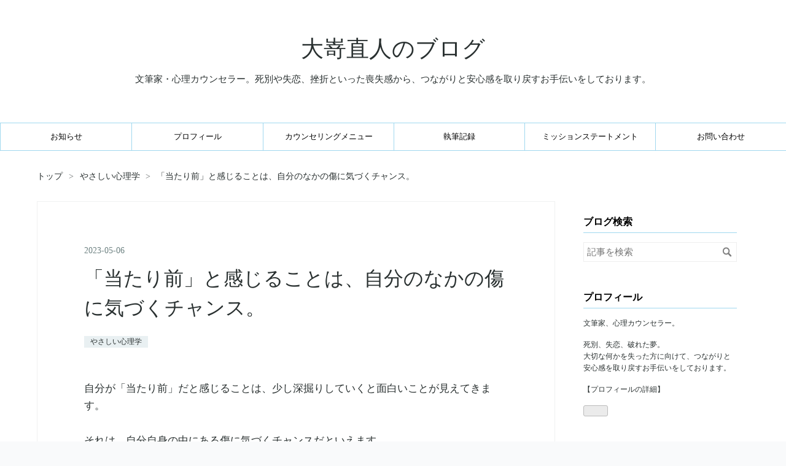

--- FILE ---
content_type: text/html; charset=utf-8
request_url: https://oosakinaoto.com/entry/opportunity-when-it-feels-obvious
body_size: 14450
content:
<!DOCTYPE html>
<html
  lang="ja"

data-admin-domain="//blog.hatena.ne.jp"
data-admin-origin="https://blog.hatena.ne.jp"
data-author="kappou_oosaki"
data-avail-langs="ja en"
data-blog="kappou-oosaki.hatenablog.jp"
data-blog-host="kappou-oosaki.hatenablog.jp"
data-blog-is-public="1"
data-blog-name="大嵜直人のブログ"
data-blog-owner="kappou_oosaki"
data-blog-show-ads=""
data-blog-show-sleeping-ads=""
data-blog-uri="https://oosakinaoto.com/"
data-blog-uuid="8599973812290856778"
data-blogs-uri-base="https://oosakinaoto.com"
data-brand="pro"
data-data-layer="{&quot;hatenablog&quot;:{&quot;admin&quot;:{},&quot;analytics&quot;:{&quot;brand_property_id&quot;:&quot;&quot;,&quot;measurement_id&quot;:&quot;G-EF3XG5DQD2&quot;,&quot;non_sampling_property_id&quot;:&quot;&quot;,&quot;property_id&quot;:&quot;&quot;,&quot;separated_property_id&quot;:&quot;UA-29716941-25&quot;},&quot;blog&quot;:{&quot;blog_id&quot;:&quot;8599973812290856778&quot;,&quot;content_seems_japanese&quot;:&quot;true&quot;,&quot;disable_ads&quot;:&quot;custom_domain&quot;,&quot;enable_ads&quot;:&quot;false&quot;,&quot;enable_keyword_link&quot;:&quot;false&quot;,&quot;entry_show_footer_related_entries&quot;:&quot;true&quot;,&quot;force_pc_view&quot;:&quot;true&quot;,&quot;is_public&quot;:&quot;true&quot;,&quot;is_responsive_view&quot;:&quot;true&quot;,&quot;is_sleeping&quot;:&quot;false&quot;,&quot;lang&quot;:&quot;ja&quot;,&quot;name&quot;:&quot;\u5927\u5d5c\u76f4\u4eba\u306e\u30d6\u30ed\u30b0&quot;,&quot;owner_name&quot;:&quot;kappou_oosaki&quot;,&quot;uri&quot;:&quot;https://oosakinaoto.com/&quot;},&quot;brand&quot;:&quot;pro&quot;,&quot;page_id&quot;:&quot;entry&quot;,&quot;permalink_entry&quot;:{&quot;author_name&quot;:&quot;kappou_oosaki&quot;,&quot;categories&quot;:&quot;\u3084\u3055\u3057\u3044\u5fc3\u7406\u5b66&quot;,&quot;character_count&quot;:2473,&quot;date&quot;:&quot;2023-05-06&quot;,&quot;entry_id&quot;:&quot;4207575160646377900&quot;,&quot;first_category&quot;:&quot;\u3084\u3055\u3057\u3044\u5fc3\u7406\u5b66&quot;,&quot;hour&quot;:&quot;10&quot;,&quot;title&quot;:&quot;\u300c\u5f53\u305f\u308a\u524d\u300d\u3068\u611f\u3058\u308b\u3053\u3068\u306f\u3001\u81ea\u5206\u306e\u306a\u304b\u306e\u50b7\u306b\u6c17\u3065\u304f\u30c1\u30e3\u30f3\u30b9\u3002&quot;,&quot;uri&quot;:&quot;https://oosakinaoto.com/entry/opportunity-when-it-feels-obvious&quot;},&quot;pro&quot;:&quot;pro&quot;,&quot;router_type&quot;:&quot;blogs&quot;}}"
data-device="pc"
data-dont-recommend-pro="false"
data-global-domain="https://hatena.blog"
data-globalheader-color="b"
data-globalheader-type="pc"
data-has-touch-view="1"
data-help-url="https://help.hatenablog.com"
data-hide-header="1"
data-no-suggest-touch-view="1"
data-page="entry"
data-parts-domain="https://hatenablog-parts.com"
data-plus-available="1"
data-pro="true"
data-router-type="blogs"
data-sentry-dsn="https://03a33e4781a24cf2885099fed222b56d@sentry.io/1195218"
data-sentry-environment="production"
data-sentry-sample-rate="0.1"
data-static-domain="https://cdn.blog.st-hatena.com"
data-version="6d1f168243fdc977f4a5ebb79e76af"




  data-initial-state="{}"

  >
  <head prefix="og: http://ogp.me/ns# fb: http://ogp.me/ns/fb# article: http://ogp.me/ns/article#">

  

  
  <meta name="viewport" content="width=device-width, initial-scale=1.0" />


  


  

  <meta name="robots" content="max-image-preview:large" />


  <meta charset="utf-8"/>
  <meta http-equiv="X-UA-Compatible" content="IE=7; IE=9; IE=10; IE=11" />
  <title>「当たり前」と感じることは、自分のなかの傷に気づくチャンス。 - 大嵜直人のブログ</title>

  
  <link rel="canonical" href="https://oosakinaoto.com/entry/opportunity-when-it-feels-obvious"/>



  

<meta itemprop="name" content="「当たり前」と感じることは、自分のなかの傷に気づくチャンス。 - 大嵜直人のブログ"/>

  <meta itemprop="image" content="https://cdn.image.st-hatena.com/image/scale/90fd268923b4e5ca9e5be412e31e3490c83cc329/backend=imagemagick;version=1;width=1300/https%3A%2F%2Fcdn-ak.f.st-hatena.com%2Fimages%2Ffotolife%2Fk%2Fkappou_oosaki%2F20230311%2F20230311190817.jpg"/>


  <meta property="og:title" content="「当たり前」と感じることは、自分のなかの傷に気づくチャンス。 - 大嵜直人のブログ"/>
<meta property="og:type" content="article"/>
  <meta property="og:url" content="https://oosakinaoto.com/entry/opportunity-when-it-feels-obvious"/>

  <meta property="og:image" content="https://cdn.image.st-hatena.com/image/scale/90fd268923b4e5ca9e5be412e31e3490c83cc329/backend=imagemagick;version=1;width=1300/https%3A%2F%2Fcdn-ak.f.st-hatena.com%2Fimages%2Ffotolife%2Fk%2Fkappou_oosaki%2F20230311%2F20230311190817.jpg"/>

<meta property="og:image:alt" content="「当たり前」と感じることは、自分のなかの傷に気づくチャンス。 - 大嵜直人のブログ"/>
    <meta property="og:description" content="自分が「当たり前」だと感じることは、少し深掘りしていくと面白いことが見えてきます。それは、自分自身の中にある傷に気づくチャンスだといえます。" />
<meta property="og:site_name" content="大嵜直人のブログ"/>

  <meta property="article:published_time" content="2023-05-06T01:37:02Z" />

    <meta property="article:tag" content="やさしい心理学" />
      <meta name="twitter:card"  content="summary_large_image" />
    <meta name="twitter:image" content="https://cdn.image.st-hatena.com/image/scale/90fd268923b4e5ca9e5be412e31e3490c83cc329/backend=imagemagick;version=1;width=1300/https%3A%2F%2Fcdn-ak.f.st-hatena.com%2Fimages%2Ffotolife%2Fk%2Fkappou_oosaki%2F20230311%2F20230311190817.jpg" />  <meta name="twitter:title" content="「当たり前」と感じることは、自分のなかの傷に気づくチャンス。 - 大嵜直人のブログ" />    <meta name="twitter:description" content="自分が「当たり前」だと感じることは、少し深掘りしていくと面白いことが見えてきます。それは、自分自身の中にある傷に気づくチャンスだといえます。" />  <meta name="twitter:app:name:iphone" content="はてなブログアプリ" />
  <meta name="twitter:app:id:iphone" content="583299321" />
  <meta name="twitter:app:url:iphone" content="hatenablog:///open?uri=https%3A%2F%2Foosakinaoto.com%2Fentry%2Fopportunity-when-it-feels-obvious" />
  
    <meta name="description" content="自分が「当たり前」だと感じることは、少し深掘りしていくと面白いことが見えてきます。それは、自分自身の中にある傷に気づくチャンスだといえます。" />
    <meta name="google-site-verification" content="M7_Yco7_bn-rF87Fx6ZGpLD7V5X2FJ474OghShMHLMI" />
    <meta name="keywords" content="文筆家,カウンセラー,心理学" />


  
<script
  id="embed-gtm-data-layer-loader"
  data-data-layer-page-specific="{&quot;hatenablog&quot;:{&quot;blogs_permalink&quot;:{&quot;is_author_pro&quot;:&quot;true&quot;,&quot;has_related_entries_with_elasticsearch&quot;:&quot;true&quot;,&quot;is_blog_sleeping&quot;:&quot;false&quot;,&quot;entry_afc_issued&quot;:&quot;false&quot;,&quot;blog_afc_issued&quot;:&quot;false&quot;}}}"
>
(function() {
  function loadDataLayer(elem, attrName) {
    if (!elem) { return {}; }
    var json = elem.getAttribute(attrName);
    if (!json) { return {}; }
    return JSON.parse(json);
  }

  var globalVariables = loadDataLayer(
    document.documentElement,
    'data-data-layer'
  );
  var pageSpecificVariables = loadDataLayer(
    document.getElementById('embed-gtm-data-layer-loader'),
    'data-data-layer-page-specific'
  );

  var variables = [globalVariables, pageSpecificVariables];

  if (!window.dataLayer) {
    window.dataLayer = [];
  }

  for (var i = 0; i < variables.length; i++) {
    window.dataLayer.push(variables[i]);
  }
})();
</script>

<!-- Google Tag Manager -->
<script>(function(w,d,s,l,i){w[l]=w[l]||[];w[l].push({'gtm.start':
new Date().getTime(),event:'gtm.js'});var f=d.getElementsByTagName(s)[0],
j=d.createElement(s),dl=l!='dataLayer'?'&l='+l:'';j.async=true;j.src=
'https://www.googletagmanager.com/gtm.js?id='+i+dl;f.parentNode.insertBefore(j,f);
})(window,document,'script','dataLayer','GTM-P4CXTW');</script>
<!-- End Google Tag Manager -->











  <link rel="shortcut icon" href="https://oosakinaoto.com/icon/favicon">
<link rel="apple-touch-icon" href="https://oosakinaoto.com/icon/touch">
<link rel="icon" sizes="192x192" href="https://oosakinaoto.com/icon/link">

  

<link rel="alternate" type="application/atom+xml" title="Atom" href="https://oosakinaoto.com/feed"/>
<link rel="alternate" type="application/rss+xml" title="RSS2.0" href="https://oosakinaoto.com/rss"/>

  <link rel="alternate" type="application/json+oembed" href="https://hatena.blog/oembed?url=https%3A%2F%2Foosakinaoto.com%2Fentry%2Fopportunity-when-it-feels-obvious&amp;format=json" title="oEmbed Profile of 「当たり前」と感じることは、自分のなかの傷に気づくチャンス。"/>
<link rel="alternate" type="text/xml+oembed" href="https://hatena.blog/oembed?url=https%3A%2F%2Foosakinaoto.com%2Fentry%2Fopportunity-when-it-feels-obvious&amp;format=xml" title="oEmbed Profile of 「当たり前」と感じることは、自分のなかの傷に気づくチャンス。"/>
  
  <link rel="author" href="http://www.hatena.ne.jp/kappou_oosaki/">

  

  
      <link rel="preload" href="https://cdn-ak.f.st-hatena.com/images/fotolife/k/kappou_oosaki/20230311/20230311190817.jpg" as="image"/>


  
    
<link rel="stylesheet" type="text/css" href="https://cdn.blog.st-hatena.com/css/blog.css?version=6d1f168243fdc977f4a5ebb79e76af"/>

    
  <link rel="stylesheet" type="text/css" href="https://usercss.blog.st-hatena.com/blog_style/8599973812290856778/c0dc1c7b96be4bb22bb68812f4c6f355da594e9d"/>
  
  

  

  
<script> </script>

  
<style>
  div#google_afc_user,
  div.google-afc-user-container,
  div.google_afc_image,
  div.google_afc_blocklink {
      display: block !important;
  }
</style>


  

  
    <script type="application/ld+json">{"@context":"http://schema.org","@type":"Article","dateModified":"2023-05-06T10:37:02+09:00","datePublished":"2023-05-06T10:37:02+09:00","description":"自分が「当たり前」だと感じることは、少し深掘りしていくと面白いことが見えてきます。それは、自分自身の中にある傷に気づくチャンスだといえます。","headline":"「当たり前」と感じることは、自分のなかの傷に気づくチャンス。","image":["https://cdn-ak.f.st-hatena.com/images/fotolife/k/kappou_oosaki/20230311/20230311190817.jpg"],"mainEntityOfPage":{"@id":"https://oosakinaoto.com/entry/opportunity-when-it-feels-obvious","@type":"WebPage"}}</script>

  

  

  

</head>

  <body class="page-entry enable-top-editarea enable-bottom-editarea category-やさしい心理学 globalheader-off globalheader-ng-enabled">
    

<div id="globalheader-container"
  data-brand="hatenablog"
  style="display: none"
  >
  <iframe id="globalheader" height="37" frameborder="0" allowTransparency="true"></iframe>
</div>


  
  
  

  <div id="container">
    <div id="container-inner">
      <header id="blog-title" data-brand="hatenablog">
  <div id="blog-title-inner" >
    <div id="blog-title-content">
      <h1 id="title"><a href="https://oosakinaoto.com/">大嵜直人のブログ</a></h1>
      
        <h2 id="blog-description">文筆家・心理カウンセラー。死別や失恋、挫折といった喪失感から、つながりと安心感を取り戻すお手伝いをしております。</h2>
      
    </div>
  </div>
</header>

      
  <div id="top-editarea">
    <ul class="global-nav">
  <li><a href="https://oosakinaoto.com/archive/category/%E3%81%8A%E7%9F%A5%E3%82%89%E3%81%9B">お知らせ</a></li>
  <li><a href="https://oosakinaoto.com/profile">プロフィール</a></li>
  <li><a href="https://oosakinaoto.com/counselingmenu">カウンセリングメニュー</a></li>
  <li><a href="https://oosakinaoto.com/sippitukiroku">執筆記録</a></li>
  <li><a href="https://oosakinaoto.com/missionstatement">ミッションステートメント</a></li>
  <li><a href="https://ssl.form-mailer.jp/fms/aee5debc704936">お問い合わせ</a></li>
</ul>
  </div>


      
          <div id="top-box">
    <div class="breadcrumb" data-test-id="breadcrumb">
      <div class="breadcrumb-inner">
        <a class="breadcrumb-link" href="https://oosakinaoto.com/"><span>トップ</span></a>          <span class="breadcrumb-gt">&gt;</span>          <span class="breadcrumb-child">            <a class="breadcrumb-child-link" href="https://oosakinaoto.com/archive/category/%E3%82%84%E3%81%95%E3%81%97%E3%81%84%E5%BF%83%E7%90%86%E5%AD%A6"><span>やさしい心理学</span></a>          </span>            <span class="breadcrumb-gt">&gt;</span>          <span class="breadcrumb-child">            <span>「当たり前」と感じることは、自分のなかの傷に気づくチャンス。</span>          </span>      </div>
    </div>
  </div>
  <script type="application/ld+json" class="test-breadcrumb-json-ld">
    {"@type":"BreadcrumbList","@context":"http://schema.org","itemListElement":[{"position":1,"item":{"name":"トップ","@id":"https://oosakinaoto.com/"},"@type":"ListItem"},{"@type":"ListItem","item":{"@id":"https://oosakinaoto.com/archive/category/%E3%82%84%E3%81%95%E3%81%97%E3%81%84%E5%BF%83%E7%90%86%E5%AD%A6","name":"やさしい心理学"},"position":2}]}
  </script>
      
      




<div id="content" class="hfeed"
  
  >
  <div id="content-inner">
    <div id="wrapper">
      <div id="main">
        <div id="main-inner">
          

          



          
  
  <!-- google_ad_section_start -->
  <!-- rakuten_ad_target_begin -->
  
  
  

  

  
    
      
        <article class="entry hentry test-hentry js-entry-article date-first autopagerize_page_element chars-2800 words-100 mode-html entry-odd" id="entry-4207575160646377900" data-keyword-campaign="" data-uuid="4207575160646377900" data-publication-type="entry">
  <div class="entry-inner">
    <header class="entry-header">
  
    <div class="date entry-date first">
    <a href="https://oosakinaoto.com/archive/2023/05/06" rel="nofollow">
      <time datetime="2023-05-06T01:37:02Z" title="2023-05-06T01:37:02Z">
        <span class="date-year">2023</span><span class="hyphen">-</span><span class="date-month">05</span><span class="hyphen">-</span><span class="date-day">06</span>
      </time>
    </a>
      </div>
  <h1 class="entry-title">
  <a href="https://oosakinaoto.com/entry/opportunity-when-it-feels-obvious" class="entry-title-link bookmark">「当たり前」と感じることは、自分のなかの傷に気づくチャンス。</a>
</h1>

  
  

  <div class="entry-categories categories">
    
    <a href="https://oosakinaoto.com/archive/category/%E3%82%84%E3%81%95%E3%81%97%E3%81%84%E5%BF%83%E7%90%86%E5%AD%A6" class="entry-category-link category-やさしい心理学">やさしい心理学</a>
    
  </div>


  

  

</header>

    


    <div class="entry-content hatenablog-entry">
  
    <p>自分が「当たり前」だと感じることは、少し深掘りしていくと面白いことが見えてきます。</p>
<p>それは、自分自身の中にある傷に気づくチャンスだといえます。</p>
<ul class="table-of-contents">
    <li><a href="#１当たり前とは正しいと感じている事">１．「当たり前」とは、「正しい」と感じている事</a></li>
    <li><a href="#２正しさは自立の象徴でもある">２．「正しさ」は自立の象徴でもある</a></li>
    <li><a href="#３なぜ自立的な人は正しさにこだわるのか">３．なぜ「自立」的な人は「正しさ」にこだわるのか</a></li>
</ul>
<p><img src="https://cdn-ak.f.st-hatena.com/images/fotolife/k/kappou_oosaki/20230311/20230311190817.jpg" width="720" height="540" loading="lazy" title="" class="hatena-fotolife" itemprop="image" /></p>
<h2 id="１当たり前とは正しいと感じている事">１．「当たり前」とは、「正しい」と感じている事</h2>
<p>こんなことは「当たり前」だと感じることが、誰にでもありますよね。</p>
<p>「脱いだ靴下は、洗濯機に入れるのが当たり前」</p>
<p>「メールやメッセージは２４時間以内に返信するのが当たり前」</p>
<p>「初対面の人には、愛想をよくするのが当たり前」</p>
<p>…などなど、人それぞれに「当たり前」を感じるポイントがあるものです。</p>
<p>これをお読みいただいているあなたには、どんな「当たり前」があるでしょうか。</p>
<p>さて、そうした「当たり前」と感じるポイントですが、「自分がそうしないといけない」と強く感じると同時に、「他人もそうするべき」と感じるポイントでもあります。</p>
<p>そして、自分以外の誰かがそれをしないと、強い怒りを覚えたりもするものです。</p>
<p>脱いだ靴下を放置されたり、</p>
<p>メッセージに既読無視をされたり、</p>
<p>初対面なのに無愛想な対応をされたり、</p>
<p>そうした状況で「はぁ？なんでそんなことするの？こうするのが当たり前じゃないの？」と感じる人は、そうしたことに「当たり前」を感じているのでしょう。</p>
<p>なにをそんな「当たり前」なことを？と思いますでしょうか笑</p>
<p>そういった意味で、「当たり前」と感じることは、自分のなかで「正しさ」を強く持っている部分と見ることができます。</p>
<p>「当たり前」と感じることは、そうするのが「正しい」と感じていることといえます。</p>
<h2 id="２正しさは自立の象徴でもある">２．「正しさ」は自立の象徴でもある</h2>
<p>さて、この「正しさ」。</p>
<p>「正しいことは、よいことである」というのが一般的な見方かもしれませんが、こと心の世界においては、少し厄介な存在です。</p>
<p>「正しさ」にこだわりだすと、とても息苦しくなっていきます。</p>
<p>この「正しさ」にこだわるのは、「自立」的な人の特徴の一つです。</p>
<p>何度もお伝えしている、「依存ー自立ー相互依存」という、人の心の成長モデルのなかの「自立」ですね。</p>
<p>「依存」時代に何もできないことの反動で、「なんでも自分でしようとする」時代が、「自立」のステージといえます。</p>
<p>自分でできることがとても増えていく反面、孤独や孤立を感じやすくなるのが、「自立」でもあります。</p>
<p>その「自立」的な人が、非常にこだわるのが、「正しさ」です。</p>
<p>そして、自分の「正しさ」と、誰かの「正しさ」を、いつも争うようになります。</p>
<p>「正しさの争い」とよばれるように、競争、勝ち負け、優劣を決めることに、強くこだわるのが「自立」的な人の特徴といえます。</p>
<p>靴下を脱いだら、洗濯機に入れる「正しさ」。</p>
<p>気づいた人が、片づければいいという「正しさ」。</p>
<p>その二つの「正しさ」が衝突するのが、「自立」の象徴といえます。</p>
<h2 id="３なぜ自立的な人は正しさにこだわるのか">３．なぜ「自立」的な人は「正しさ」にこだわるのか</h2>
<p>「自立」につきものの、「正しさ」。</p>
<p>それゆえに、「自立」的な人は、誰かと争わざるをえなくなり、常に戦闘状態にいないといけなくなるわけです。</p>
<p>しかし、ここで考えてみたいのが、「自立」的な人が「正しさ」にこだわる理由です。</p>
<p>なぜ、そんなにも、その「正しさ」を大切にしているのか。</p>
<p>自分のなかのそうした部分と向き合うことは、とても大きな恩恵を与えてくれます。</p>
<p>それは、他人のなかにも、同じように推し量ることができるようになるからです。</p>
<p>「自立」的な人が、「正しさ」にこだわる理由。</p>
<p>それは、「依存」時代に傷ついた経験からくる場合が多いものです。</p>
<p>その経験というのは、もちろん人によって千差万別ではあります。</p>
<p>ただ共通しているのは、「愛する人から嫌われた」あるいは「大切な人に愛を伝えられなかった」という場合が多いものです。</p>
<p>「靴下を洗濯機に入れるかどうか」に、嫌われたことや愛が関係しているのか？</p>
<p>と思われるかもしれません。</p>
<p>「依存」の時代に、こんな経験があったのかもしれません。</p>
<p>お母さんが几帳面な人で、いつも脱いだ靴下は片づけなさいと怒られていた。</p>
<p>自分は大らかな性格なので、なかなかそうすることができなかった。</p>
<p>あるいは、こんな経験かもしれません。</p>
<p>いつもお父さんもお母さんも忙しそうにしていた。</p>
<p>抜き散らかされた靴下や、散らかった部屋を、いつも両親がイライラしながら、片づけていた。</p>
<p>あるいは、もっと違う経験かもしれません。</p>
<p>「正しさ」の裏側には、そんな「依存」時代の痛みや傷が潜んでいるのものです。</p>
<p>そうした傷を守るための自己防衛が、「正しさ」といえます。</p>
<p>そう考えていくと、「自立」的な人が「正しさ」にこだわり、手放せない理由が、少し理解できるのではないでしょうか。</p>
<p>そうした「正しさ」は、私たちの生きる幅を狭めてしまうものです。</p>
<p>少しずつ「正しさ」を手放していくことができればいいのですが、その前に、なぜその「正しさ」にこだわってしまうのかに視点を向けるのは、とても意味があることだと思うのです。</p>
<p>「正しさ」にこだわることは、悪いことでも、間違っていることでありません。</p>
<p>ただ、その裏側にある傷、ひいては自分のなかの愛につながることができれば、それ以上のことはないと、私は思うのです。</p>
<p style="margin-bottom: 1em;"> </p>
<p>そのように考えていくと、「当たり前」と感じることは、自分のなかにある「正しさ」が反応している部分といえます。</p>
<p>そして、なぜその「正しさ」を譲れないのだろうと考えていくと、自分のなかの傷や痛みに気づいていくことができるのです。</p>
<p>今日は、そんな「当たり前」が教えてくれるものについて、お伝えしました。</p>
<p>ここまでお読みくださり、ありがとうございました。</p>
<div style="border-radius: 15px; -webkit-border-radius: 15px; -moz-border-radius: 15px; border: 3px solid #a0d8ef; margin-top: 15px; margin-bottom: 15px; padding: 15px;">
<p><span class="bold" style="color: #ff4500;">〇大嵜直人のカウンセリングの詳細・お申込みはこちらからどうぞ。</span></p>
<center>
<p class="link-btn g-sky"><span style="font-weight: bold; color: #ffffff;"><a style="color: #ffffff;" href="https://oosakinaoto.com/counselingmenu">カウンセリングメニュー</a></span></p>
</center>
<p>※ただいま<span style="text-decoration: underline;">５月度の個人カウンセリングを募集中</span>となります。</p>
<p><span class="bold" style="color: #ff4500;">〇カウンセリングのご感想のまとめはこちら。</span></p>
<center>
<p class="link-btn g-midori"><span class="bold" style="color: #ffffff;"><a style="color: #ffffff;" href="https://oosakinaoto.com/archive/category/%E3%81%94%E6%84%9F%E6%83%B3">お客様からのご感想のまとめ</a></span></p>
</center></div>
    
    




    

  
</div>

    
  <footer class="entry-footer">
    
    <div class="entry-tags-wrapper">
  <div class="entry-tags">  </div>
</div>

    <p class="entry-footer-section track-inview-by-gtm" data-gtm-track-json="{&quot;area&quot;: &quot;finish_reading&quot;}">
  <span class="author vcard"><span class="fn" data-load-nickname="1" data-user-name="kappou_oosaki" >kappou_oosaki</span></span>
  <span class="entry-footer-time"><a href="https://oosakinaoto.com/entry/opportunity-when-it-feels-obvious"><time data-relative datetime="2023-05-06T01:37:02Z" title="2023-05-06T01:37:02Z" class="updated">2023-05-06 10:37</time></a></span>
  
  
  
</p>

    
  <div
    class="hatena-star-container"
    data-hatena-star-container
    data-hatena-star-url="https://oosakinaoto.com/entry/opportunity-when-it-feels-obvious"
    data-hatena-star-title="「当たり前」と感じることは、自分のなかの傷に気づくチャンス。"
    data-hatena-star-variant="profile-icon"
    data-hatena-star-profile-url-template="https://blog.hatena.ne.jp/{username}/"
  ></div>


    
<div class="social-buttons">
  
  
    <div class="social-button-item">
      <a href="https://b.hatena.ne.jp/entry/s/oosakinaoto.com/entry/opportunity-when-it-feels-obvious" class="hatena-bookmark-button" data-hatena-bookmark-url="https://oosakinaoto.com/entry/opportunity-when-it-feels-obvious" data-hatena-bookmark-layout="vertical-balloon" data-hatena-bookmark-lang="ja" title="この記事をはてなブックマークに追加"><img src="https://b.st-hatena.com/images/entry-button/button-only.gif" alt="この記事をはてなブックマークに追加" width="20" height="20" style="border: none;" /></a>
    </div>
  
  
    <div class="social-button-item">
      <div class="fb-share-button" data-layout="box_count" data-href="https://oosakinaoto.com/entry/opportunity-when-it-feels-obvious"></div>
    </div>
  
  
    
    
    <div class="social-button-item">
      <a
          class="entry-share-button entry-share-button-twitter test-share-button-twitter"
          href="https://x.com/intent/tweet?text=%E3%80%8C%E5%BD%93%E3%81%9F%E3%82%8A%E5%89%8D%E3%80%8D%E3%81%A8%E6%84%9F%E3%81%98%E3%82%8B%E3%81%93%E3%81%A8%E3%81%AF%E3%80%81%E8%87%AA%E5%88%86%E3%81%AE%E3%81%AA%E3%81%8B%E3%81%AE%E5%82%B7%E3%81%AB%E6%B0%97%E3%81%A5%E3%81%8F%E3%83%81%E3%83%A3%E3%83%B3%E3%82%B9%E3%80%82+-+%E5%A4%A7%E5%B5%9C%E7%9B%B4%E4%BA%BA%E3%81%AE%E3%83%96%E3%83%AD%E3%82%B0&amp;url=https%3A%2F%2Foosakinaoto.com%2Fentry%2Fopportunity-when-it-feels-obvious"
          title="X（Twitter）で投稿する"
        ></a>
    </div>
  
  
    <div class="social-button-item">
      
      <a href="http://www.tumblr.com/share" data-hatenablog-tumblr-share-button data-share-url="https://oosakinaoto.com/entry/opportunity-when-it-feels-obvious" data-share-title="「当たり前」と感じることは、自分のなかの傷に気づくチャンス。 - 大嵜直人のブログ" title="Share on Tumblr" style="display:inline-block; text-indent:-9999px; overflow:hidden; width:81px; height:20px; background:url('https://platform.tumblr.com/v1/share_1.png') top left no-repeat transparent; vertical-align: top;">Share on Tumblr</a>
    </div>
  
  
    <span>
      <div class="line-it-button" style="display: none;" data-type="share-e" data-lang="ja" ></div>
      <script src="//scdn.line-apps.com/n/line_it/thirdparty/loader.min.js" async="async" defer="defer" ></script>
    </span>
  
  
  
  
</div>

    

    <div class="customized-footer">
      

        

          <div class="entry-footer-modules" id="entry-footer-secondary-modules">      
<div class="hatena-module hatena-module-related-entries" >
      
  <!-- Hatena-Epic-has-related-entries-with-elasticsearch:true -->
  <div class="hatena-module-title">
    関連記事
  </div>
  <div class="hatena-module-body">
    <ul class="related-entries hatena-urllist urllist-with-thumbnails">
  
  
    
    <li class="urllist-item related-entries-item">
      <div class="urllist-item-inner related-entries-item-inner">
        
          
                      <a class="urllist-image-link related-entries-image-link" href="https://oosakinaoto.com/entry/how-to-resolve-the-frustration-of-wanting-someone-to-understand-your-feelings">
  <img alt="「自分の気持ちをわかってほしい」という不満を感じたときの処方箋。" src="https://cdn.image.st-hatena.com/image/square/ccfa1386751bc0a111e82cc66438755213c90968/backend=imagemagick;height=100;version=1;width=100/https%3A%2F%2Fcdn-ak.f.st-hatena.com%2Fimages%2Ffotolife%2Fk%2Fkappou_oosaki%2F20241221%2F20241221071544.jpg" class="urllist-image related-entries-image" title="「自分の気持ちをわかってほしい」という不満を感じたときの処方箋。" width="100" height="100" loading="lazy">
</a>
            <div class="urllist-date-link related-entries-date-link">
  <a href="https://oosakinaoto.com/archive/2025/01/11" rel="nofollow">
    <time datetime="2025-01-10T21:27:47Z" title="2025年1月11日">
      2025-01-11
    </time>
  </a>
</div>

          <a href="https://oosakinaoto.com/entry/how-to-resolve-the-frustration-of-wanting-someone-to-understand-your-feelings" class="urllist-title-link related-entries-title-link  urllist-title related-entries-title">「自分の気持ちをわかってほしい」という不満を感じたときの処方箋。</a>




          
          

                      <div class="urllist-entry-body related-entries-entry-body">「自分の気持ちをわかってほしい」という不満を感じたとき。そ…</div>
      </div>
    </li>
  
    
    <li class="urllist-item related-entries-item">
      <div class="urllist-item-inner related-entries-item-inner">
        
          
                      <a class="urllist-image-link related-entries-image-link" href="https://oosakinaoto.com/entry/correctness-is-an-armor-to-hide-weakness">
  <img alt="「正しさ」は、自立の人が自信の無さを隠すための鎧。" src="https://cdn.image.st-hatena.com/image/square/8c45248a0de2476dffcf78813e1850c8ede1dd49/backend=imagemagick;height=100;version=1;width=100/https%3A%2F%2Fcdn-ak.f.st-hatena.com%2Fimages%2Ffotolife%2Fk%2Fkappou_oosaki%2F20231111%2F20231111143420.jpg" class="urllist-image related-entries-image" title="「正しさ」は、自立の人が自信の無さを隠すための鎧。" width="100" height="100" loading="lazy">
</a>
            <div class="urllist-date-link related-entries-date-link">
  <a href="https://oosakinaoto.com/archive/2025/01/10" rel="nofollow">
    <time datetime="2025-01-09T20:21:26Z" title="2025年1月10日">
      2025-01-10
    </time>
  </a>
</div>

          <a href="https://oosakinaoto.com/entry/correctness-is-an-armor-to-hide-weakness" class="urllist-title-link related-entries-title-link  urllist-title related-entries-title">「正しさ」は、自立の人が自信の無さを隠すための鎧。</a>




          
          

                      <div class="urllist-entry-body related-entries-entry-body">自立の人は、「正しさ」にこだわります。その「正しさ」は、自…</div>
      </div>
    </li>
  
    
    <li class="urllist-item related-entries-item">
      <div class="urllist-item-inner related-entries-item-inner">
        
          
                      <a class="urllist-image-link related-entries-image-link" href="https://oosakinaoto.com/entry/correctness-erodes-relationships-with-loved-ones">
  <img alt="「正しさ」は関係性を蝕むから、時に曖昧にしておく勇気も必要。" src="https://cdn.image.st-hatena.com/image/square/8ff5d561969f1b5d5f0773131bdb2eda00ffc913/backend=imagemagick;height=100;version=1;width=100/https%3A%2F%2Fcdn-ak.f.st-hatena.com%2Fimages%2Ffotolife%2Fk%2Fkappou_oosaki%2F20241215%2F20241215181257.jpg" class="urllist-image related-entries-image" title="「正しさ」は関係性を蝕むから、時に曖昧にしておく勇気も必要。" width="100" height="100" loading="lazy">
</a>
            <div class="urllist-date-link related-entries-date-link">
  <a href="https://oosakinaoto.com/archive/2025/01/06" rel="nofollow">
    <time datetime="2025-01-05T21:46:00Z" title="2025年1月6日">
      2025-01-06
    </time>
  </a>
</div>

          <a href="https://oosakinaoto.com/entry/correctness-erodes-relationships-with-loved-ones" class="urllist-title-link related-entries-title-link  urllist-title related-entries-title">「正しさ」は関係性を蝕むから、時に曖昧にしておく勇気も必要。</a>




          
          

                      <div class="urllist-entry-body related-entries-entry-body">自立している人は、どうしても「正しさ」にこだわります。しか…</div>
      </div>
    </li>
  
    
    <li class="urllist-item related-entries-item">
      <div class="urllist-item-inner related-entries-item-inner">
        
          
                      <a class="urllist-image-link related-entries-image-link" href="https://oosakinaoto.com/entry/correctness-is-a-way-of-rejection">
  <img alt="「正しさ」とは、「自立」的な人の取る拒絶の手段。" src="https://cdn.image.st-hatena.com/image/square/db967cf9e43177d07aa99430187e99e8f3146a13/backend=imagemagick;height=100;version=1;width=100/https%3A%2F%2Fcdn-ak.f.st-hatena.com%2Fimages%2Ffotolife%2Fk%2Fkappou_oosaki%2F20230311%2F20230311190927.jpg" class="urllist-image related-entries-image" title="「正しさ」とは、「自立」的な人の取る拒絶の手段。" width="100" height="100" loading="lazy">
</a>
            <div class="urllist-date-link related-entries-date-link">
  <a href="https://oosakinaoto.com/archive/2023/05/07" rel="nofollow">
    <time datetime="2023-05-07T00:22:32Z" title="2023年5月7日">
      2023-05-07
    </time>
  </a>
</div>

          <a href="https://oosakinaoto.com/entry/correctness-is-a-way-of-rejection" class="urllist-title-link related-entries-title-link  urllist-title related-entries-title">「正しさ」とは、「自立」的な人の取る拒絶の手段。</a>




          
          

                      <div class="urllist-entry-body related-entries-entry-body">昨日のテーマに続いて、「正しさ」について考えてみます。「正…</div>
      </div>
    </li>
  
    
    <li class="urllist-item related-entries-item">
      <div class="urllist-item-inner related-entries-item-inner">
        
          
                      <a class="urllist-image-link related-entries-image-link" href="https://oosakinaoto.com/entry/daily-psychology-198">
  <img alt="いつも誰かと「競争」してしまう心理と、それをゆるめるためのワーク。" src="https://cdn.image.st-hatena.com/image/square/c016d530afd4d2f0720f2104cb3bd93d1b364817/backend=imagemagick;height=100;version=1;width=100/https%3A%2F%2Fcdn-ak.f.st-hatena.com%2Fimages%2Ffotolife%2Fk%2Fkappou_oosaki%2F20220103%2F20220103095718.jpg" class="urllist-image related-entries-image" title="いつも誰かと「競争」してしまう心理と、それをゆるめるためのワーク。" width="100" height="100" loading="lazy">
</a>
            <div class="urllist-date-link related-entries-date-link">
  <a href="https://oosakinaoto.com/archive/2022/10/11" rel="nofollow">
    <time datetime="2022-10-11T11:16:02Z" title="2022年10月11日">
      2022-10-11
    </time>
  </a>
</div>

          <a href="https://oosakinaoto.com/entry/daily-psychology-198" class="urllist-title-link related-entries-title-link  urllist-title related-entries-title">いつも誰かと「競争」してしまう心理と、それをゆるめるためのワーク。</a>




          
          

                      <div class="urllist-entry-body related-entries-entry-body">いつも誰かと「競争」していると、衝突と葛藤を繰り返してしま…</div>
      </div>
    </li>
  
</ul>

  </div>
</div>
  </div>
        

      
    </div>
    

  </footer>

  </div>
</article>

      
      
    
  

  
  <!-- rakuten_ad_target_end -->
  <!-- google_ad_section_end -->
  
  
  
  <div class="pager pager-permalink permalink">
    
      
      <span class="pager-prev">
        <a href="https://oosakinaoto.com/entry/correctness-is-a-way-of-rejection" rel="prev">
          <span class="pager-arrow">&laquo; </span>
          「正しさ」とは、「自立」的な人の取る拒…
        </a>
      </span>
    
    
      
      <span class="pager-next">
        <a href="https://oosakinaoto.com/entry/tell-how-awesome-you-are" rel="next">
          価値を伝える、ということの意味。
          <span class="pager-arrow"> &raquo;</span>
        </a>
      </span>
    
  </div>


  



        </div>
      </div>

      <aside id="box1">
  <div id="box1-inner">
  </div>
</aside>

    </div><!-- #wrapper -->

    
<aside id="box2">
  
  <div id="box2-inner">
    
      <div class="hatena-module hatena-module-search-box">
  <div class="hatena-module-title">
    ブログ検索
  </div>
  <div class="hatena-module-body">
    <form class="search-form" role="search" action="https://oosakinaoto.com/search" method="get">
  <input type="text" name="q" class="search-module-input" value="" placeholder="記事を検索" required>
  <input type="submit" value="検索" class="search-module-button" />
</form>

  </div>
</div>

    
      

<div class="hatena-module hatena-module-profile">
  <div class="hatena-module-title">
    プロフィール
  </div>
  <div class="hatena-module-body">
    

    

    

    
    <div class="profile-description">
      <p>文筆家、心理カウンセラー。</p><p>死別、失恋、破れた夢。<br />
大切な何かを失った方に向けて、つながりと安心感を取り戻すお手伝いをしております。</p><p><a href="https://oosakinaoto.com/profile">【プロフィールの詳細】</a></p>

    </div>
    

    
      <div class="hatena-follow-button-box btn-subscribe js-hatena-follow-button-box"
  
  >

  <a href="#" class="hatena-follow-button js-hatena-follow-button">
    <span class="subscribing">
      <span class="foreground">読者です</span>
      <span class="background">読者をやめる</span>
    </span>
    <span class="unsubscribing" data-track-name="profile-widget-subscribe-button" data-track-once>
      <span class="foreground">読者になる</span>
      <span class="background">読者になる</span>
    </span>
  </a>
  <div class="subscription-count-box js-subscription-count-box">
    <i></i>
    <u></u>
    <span class="subscription-count js-subscription-count">
    </span>
  </div>
</div>

    

    

    <div class="profile-about">
      <a href="https://oosakinaoto.com/about">このブログについて</a>
    </div>

  </div>
</div>

    
      
<div class="hatena-module hatena-module-entries-access-ranking"
  data-count="5"
  data-source="access"
  data-enable_customize_format="0"
  data-display_entry_image_size_width="100"
  data-display_entry_image_size_height="100"

  data-display_entry_category="0"
  data-display_entry_image="0"
  data-display_entry_image_size_width="100"
  data-display_entry_image_size_height="100"
  data-display_entry_body_length="0"
  data-display_entry_date="0"
  data-display_entry_title_length="20"
  data-restrict_entry_title_length="0"
  data-display_bookmark_count="0"

>
  <div class="hatena-module-title">
    
      人気記事
    
  </div>
  <div class="hatena-module-body">
    
  </div>
</div>

    
      

<div class="hatena-module hatena-module-category">
  <div class="hatena-module-title">
    カテゴリー
  </div>
  <div class="hatena-module-body">
    <ul class="hatena-urllist">
      
        <li>
          <a href="https://oosakinaoto.com/archive/category/%E3%82%84%E3%81%95%E3%81%97%E3%81%84%E5%BF%83%E7%90%86%E5%AD%A6" class="category-やさしい心理学">
            やさしい心理学 (1044)
          </a>
        </li>
      
        <li>
          <a href="https://oosakinaoto.com/archive/category/%E3%82%A8%E3%83%83%E3%82%BB%E3%82%A4" class="category-エッセイ">
            エッセイ (974)
          </a>
        </li>
      
        <li>
          <a href="https://oosakinaoto.com/archive/category/%E5%9B%9B%E5%AD%A3%E4%BA%94%E6%84%9F" class="category-四季五感">
            四季五感 (461)
          </a>
        </li>
      
        <li>
          <a href="https://oosakinaoto.com/archive/category/%E4%BA%BA%E3%81%AE%E7%B8%81%E3%81%A8%E3%81%A4%E3%81%AA%E3%81%8C%E3%82%8A" class="category-人の縁とつながり">
            人の縁とつながり (284)
          </a>
        </li>
      
        <li>
          <a href="https://oosakinaoto.com/archive/category/%E3%82%B5%E3%83%A9%E3%83%96%E3%83%AC%E3%83%83%E3%83%89" class="category-サラブレッド">
            サラブレッド (232)
          </a>
        </li>
      
        <li>
          <a href="https://oosakinaoto.com/archive/category/%E3%81%8A%E7%9F%A5%E3%82%89%E3%81%9B" class="category-お知らせ">
            お知らせ (171)
          </a>
        </li>
      
        <li>
          <a href="https://oosakinaoto.com/archive/category/%E3%81%94%E6%84%9F%E6%83%B3" class="category-ご感想">
            ご感想 (102)
          </a>
        </li>
      
        <li>
          <a href="https://oosakinaoto.com/archive/category/The%20Artist%27s%20Way" class="category-The-Artist&#39;s-Way">
            The Artist&#39;s Way (70)
          </a>
        </li>
      
        <li>
          <a href="https://oosakinaoto.com/archive/category/%E3%82%AA%E3%83%B3%E3%83%A9%E3%82%A4%E3%83%B3%E3%82%AB%E3%82%A6%E3%83%B3%E3%82%BB%E3%83%AA%E3%83%B3%E3%82%B0" class="category-オンラインカウンセリング">
            オンラインカウンセリング (25)
          </a>
        </li>
      
    </ul>
  </div>
</div>

    
      <div class="hatena-module hatena-module-recent-entries ">
  <div class="hatena-module-title">
    <a href="https://oosakinaoto.com/archive">
      最近の投稿
    </a>
  </div>
  <div class="hatena-module-body">
    <ul class="recent-entries hatena-urllist ">
  
  
    
    <li class="urllist-item recent-entries-item">
      <div class="urllist-item-inner recent-entries-item-inner">
        
          
          
          <a href="https://oosakinaoto.com/entry/announcement-19" class="urllist-title-link recent-entries-title-link  urllist-title recent-entries-title">【重版出来！】ご好評につき『サラブレッド大辞典』が重版発売開始です！</a>




          
          

                </div>
    </li>
  
    
    <li class="urllist-item recent-entries-item">
      <div class="urllist-item-inner recent-entries-item-inner">
        
          
          
          <a href="https://oosakinaoto.com/entry/we-can-not-avoid-feeling-only-negative-emotions" class="urllist-title-link recent-entries-title-link  urllist-title recent-entries-title">ネガティブな感情だけを感じないようにすることは、できない。</a>




          
          

                </div>
    </li>
  
    
    <li class="urllist-item recent-entries-item">
      <div class="urllist-item-inner recent-entries-item-inner">
        
          
          
          <a href="https://oosakinaoto.com/entry/2026/01/19/062934" class="urllist-title-link recent-entries-title-link  urllist-title recent-entries-title">温泉で緩んで、故郷を感じた日。</a>




          
          

                </div>
    </li>
  
    
    <li class="urllist-item recent-entries-item">
      <div class="urllist-item-inner recent-entries-item-inner">
        
          
          
          <a href="https://oosakinaoto.com/entry/changes-seen-in-the-bitter-cold" class="urllist-title-link recent-entries-title-link  urllist-title recent-entries-title">「雉始雊（きじはじめてなく）」、厳しい寒さの中に変化を見ること。</a>




          
          

                </div>
    </li>
  
    
    <li class="urllist-item recent-entries-item">
      <div class="urllist-item-inner recent-entries-item-inner">
        
          
          
          <a href="https://oosakinaoto.com/entry/there-is-nothing-beyond-ignoring-your-feelings" class="urllist-title-link recent-entries-title-link  urllist-title recent-entries-title">自分の気持ちを無視した先には、何もない。</a>




          
          

                </div>
    </li>
  
</ul>

      </div>
</div>

    
      

<div class="hatena-module hatena-module-archive" data-archive-type="default" data-archive-url="https://oosakinaoto.com/archive">
  <div class="hatena-module-title">
    <a href="https://oosakinaoto.com/archive">アーカイブ</a>
  </div>
  <div class="hatena-module-body">
    
      
        <ul class="hatena-urllist">
          
            <li class="archive-module-year archive-module-year-hidden" data-year="2026">
              <div class="archive-module-button">
                <span class="archive-module-hide-button">▼</span>
                <span class="archive-module-show-button">▶</span>
              </div>
              <a href="https://oosakinaoto.com/archive/2026" class="archive-module-year-title archive-module-year-2026">
                2026
              </a>
              <ul class="archive-module-months">
                
                  <li class="archive-module-month">
                    <a href="https://oosakinaoto.com/archive/2026/01" class="archive-module-month-title archive-module-month-2026-1">
                      2026 / 1
                    </a>
                  </li>
                
              </ul>
            </li>
          
            <li class="archive-module-year archive-module-year-hidden" data-year="2025">
              <div class="archive-module-button">
                <span class="archive-module-hide-button">▼</span>
                <span class="archive-module-show-button">▶</span>
              </div>
              <a href="https://oosakinaoto.com/archive/2025" class="archive-module-year-title archive-module-year-2025">
                2025
              </a>
              <ul class="archive-module-months">
                
                  <li class="archive-module-month">
                    <a href="https://oosakinaoto.com/archive/2025/12" class="archive-module-month-title archive-module-month-2025-12">
                      2025 / 12
                    </a>
                  </li>
                
                  <li class="archive-module-month">
                    <a href="https://oosakinaoto.com/archive/2025/11" class="archive-module-month-title archive-module-month-2025-11">
                      2025 / 11
                    </a>
                  </li>
                
                  <li class="archive-module-month">
                    <a href="https://oosakinaoto.com/archive/2025/10" class="archive-module-month-title archive-module-month-2025-10">
                      2025 / 10
                    </a>
                  </li>
                
                  <li class="archive-module-month">
                    <a href="https://oosakinaoto.com/archive/2025/09" class="archive-module-month-title archive-module-month-2025-9">
                      2025 / 9
                    </a>
                  </li>
                
                  <li class="archive-module-month">
                    <a href="https://oosakinaoto.com/archive/2025/08" class="archive-module-month-title archive-module-month-2025-8">
                      2025 / 8
                    </a>
                  </li>
                
                  <li class="archive-module-month">
                    <a href="https://oosakinaoto.com/archive/2025/07" class="archive-module-month-title archive-module-month-2025-7">
                      2025 / 7
                    </a>
                  </li>
                
                  <li class="archive-module-month">
                    <a href="https://oosakinaoto.com/archive/2025/06" class="archive-module-month-title archive-module-month-2025-6">
                      2025 / 6
                    </a>
                  </li>
                
                  <li class="archive-module-month">
                    <a href="https://oosakinaoto.com/archive/2025/05" class="archive-module-month-title archive-module-month-2025-5">
                      2025 / 5
                    </a>
                  </li>
                
                  <li class="archive-module-month">
                    <a href="https://oosakinaoto.com/archive/2025/04" class="archive-module-month-title archive-module-month-2025-4">
                      2025 / 4
                    </a>
                  </li>
                
                  <li class="archive-module-month">
                    <a href="https://oosakinaoto.com/archive/2025/03" class="archive-module-month-title archive-module-month-2025-3">
                      2025 / 3
                    </a>
                  </li>
                
                  <li class="archive-module-month">
                    <a href="https://oosakinaoto.com/archive/2025/02" class="archive-module-month-title archive-module-month-2025-2">
                      2025 / 2
                    </a>
                  </li>
                
                  <li class="archive-module-month">
                    <a href="https://oosakinaoto.com/archive/2025/01" class="archive-module-month-title archive-module-month-2025-1">
                      2025 / 1
                    </a>
                  </li>
                
              </ul>
            </li>
          
            <li class="archive-module-year archive-module-year-hidden" data-year="2024">
              <div class="archive-module-button">
                <span class="archive-module-hide-button">▼</span>
                <span class="archive-module-show-button">▶</span>
              </div>
              <a href="https://oosakinaoto.com/archive/2024" class="archive-module-year-title archive-module-year-2024">
                2024
              </a>
              <ul class="archive-module-months">
                
                  <li class="archive-module-month">
                    <a href="https://oosakinaoto.com/archive/2024/12" class="archive-module-month-title archive-module-month-2024-12">
                      2024 / 12
                    </a>
                  </li>
                
                  <li class="archive-module-month">
                    <a href="https://oosakinaoto.com/archive/2024/11" class="archive-module-month-title archive-module-month-2024-11">
                      2024 / 11
                    </a>
                  </li>
                
                  <li class="archive-module-month">
                    <a href="https://oosakinaoto.com/archive/2024/10" class="archive-module-month-title archive-module-month-2024-10">
                      2024 / 10
                    </a>
                  </li>
                
                  <li class="archive-module-month">
                    <a href="https://oosakinaoto.com/archive/2024/09" class="archive-module-month-title archive-module-month-2024-9">
                      2024 / 9
                    </a>
                  </li>
                
                  <li class="archive-module-month">
                    <a href="https://oosakinaoto.com/archive/2024/08" class="archive-module-month-title archive-module-month-2024-8">
                      2024 / 8
                    </a>
                  </li>
                
                  <li class="archive-module-month">
                    <a href="https://oosakinaoto.com/archive/2024/07" class="archive-module-month-title archive-module-month-2024-7">
                      2024 / 7
                    </a>
                  </li>
                
                  <li class="archive-module-month">
                    <a href="https://oosakinaoto.com/archive/2024/06" class="archive-module-month-title archive-module-month-2024-6">
                      2024 / 6
                    </a>
                  </li>
                
                  <li class="archive-module-month">
                    <a href="https://oosakinaoto.com/archive/2024/05" class="archive-module-month-title archive-module-month-2024-5">
                      2024 / 5
                    </a>
                  </li>
                
                  <li class="archive-module-month">
                    <a href="https://oosakinaoto.com/archive/2024/04" class="archive-module-month-title archive-module-month-2024-4">
                      2024 / 4
                    </a>
                  </li>
                
                  <li class="archive-module-month">
                    <a href="https://oosakinaoto.com/archive/2024/03" class="archive-module-month-title archive-module-month-2024-3">
                      2024 / 3
                    </a>
                  </li>
                
                  <li class="archive-module-month">
                    <a href="https://oosakinaoto.com/archive/2024/02" class="archive-module-month-title archive-module-month-2024-2">
                      2024 / 2
                    </a>
                  </li>
                
                  <li class="archive-module-month">
                    <a href="https://oosakinaoto.com/archive/2024/01" class="archive-module-month-title archive-module-month-2024-1">
                      2024 / 1
                    </a>
                  </li>
                
              </ul>
            </li>
          
            <li class="archive-module-year archive-module-year-hidden" data-year="2023">
              <div class="archive-module-button">
                <span class="archive-module-hide-button">▼</span>
                <span class="archive-module-show-button">▶</span>
              </div>
              <a href="https://oosakinaoto.com/archive/2023" class="archive-module-year-title archive-module-year-2023">
                2023
              </a>
              <ul class="archive-module-months">
                
                  <li class="archive-module-month">
                    <a href="https://oosakinaoto.com/archive/2023/12" class="archive-module-month-title archive-module-month-2023-12">
                      2023 / 12
                    </a>
                  </li>
                
                  <li class="archive-module-month">
                    <a href="https://oosakinaoto.com/archive/2023/11" class="archive-module-month-title archive-module-month-2023-11">
                      2023 / 11
                    </a>
                  </li>
                
                  <li class="archive-module-month">
                    <a href="https://oosakinaoto.com/archive/2023/10" class="archive-module-month-title archive-module-month-2023-10">
                      2023 / 10
                    </a>
                  </li>
                
                  <li class="archive-module-month">
                    <a href="https://oosakinaoto.com/archive/2023/09" class="archive-module-month-title archive-module-month-2023-9">
                      2023 / 9
                    </a>
                  </li>
                
                  <li class="archive-module-month">
                    <a href="https://oosakinaoto.com/archive/2023/08" class="archive-module-month-title archive-module-month-2023-8">
                      2023 / 8
                    </a>
                  </li>
                
                  <li class="archive-module-month">
                    <a href="https://oosakinaoto.com/archive/2023/07" class="archive-module-month-title archive-module-month-2023-7">
                      2023 / 7
                    </a>
                  </li>
                
                  <li class="archive-module-month">
                    <a href="https://oosakinaoto.com/archive/2023/06" class="archive-module-month-title archive-module-month-2023-6">
                      2023 / 6
                    </a>
                  </li>
                
                  <li class="archive-module-month">
                    <a href="https://oosakinaoto.com/archive/2023/05" class="archive-module-month-title archive-module-month-2023-5">
                      2023 / 5
                    </a>
                  </li>
                
                  <li class="archive-module-month">
                    <a href="https://oosakinaoto.com/archive/2023/04" class="archive-module-month-title archive-module-month-2023-4">
                      2023 / 4
                    </a>
                  </li>
                
                  <li class="archive-module-month">
                    <a href="https://oosakinaoto.com/archive/2023/03" class="archive-module-month-title archive-module-month-2023-3">
                      2023 / 3
                    </a>
                  </li>
                
                  <li class="archive-module-month">
                    <a href="https://oosakinaoto.com/archive/2023/02" class="archive-module-month-title archive-module-month-2023-2">
                      2023 / 2
                    </a>
                  </li>
                
                  <li class="archive-module-month">
                    <a href="https://oosakinaoto.com/archive/2023/01" class="archive-module-month-title archive-module-month-2023-1">
                      2023 / 1
                    </a>
                  </li>
                
              </ul>
            </li>
          
            <li class="archive-module-year archive-module-year-hidden" data-year="2022">
              <div class="archive-module-button">
                <span class="archive-module-hide-button">▼</span>
                <span class="archive-module-show-button">▶</span>
              </div>
              <a href="https://oosakinaoto.com/archive/2022" class="archive-module-year-title archive-module-year-2022">
                2022
              </a>
              <ul class="archive-module-months">
                
                  <li class="archive-module-month">
                    <a href="https://oosakinaoto.com/archive/2022/12" class="archive-module-month-title archive-module-month-2022-12">
                      2022 / 12
                    </a>
                  </li>
                
                  <li class="archive-module-month">
                    <a href="https://oosakinaoto.com/archive/2022/11" class="archive-module-month-title archive-module-month-2022-11">
                      2022 / 11
                    </a>
                  </li>
                
                  <li class="archive-module-month">
                    <a href="https://oosakinaoto.com/archive/2022/10" class="archive-module-month-title archive-module-month-2022-10">
                      2022 / 10
                    </a>
                  </li>
                
                  <li class="archive-module-month">
                    <a href="https://oosakinaoto.com/archive/2022/09" class="archive-module-month-title archive-module-month-2022-9">
                      2022 / 9
                    </a>
                  </li>
                
                  <li class="archive-module-month">
                    <a href="https://oosakinaoto.com/archive/2022/08" class="archive-module-month-title archive-module-month-2022-8">
                      2022 / 8
                    </a>
                  </li>
                
                  <li class="archive-module-month">
                    <a href="https://oosakinaoto.com/archive/2022/07" class="archive-module-month-title archive-module-month-2022-7">
                      2022 / 7
                    </a>
                  </li>
                
                  <li class="archive-module-month">
                    <a href="https://oosakinaoto.com/archive/2022/06" class="archive-module-month-title archive-module-month-2022-6">
                      2022 / 6
                    </a>
                  </li>
                
                  <li class="archive-module-month">
                    <a href="https://oosakinaoto.com/archive/2022/05" class="archive-module-month-title archive-module-month-2022-5">
                      2022 / 5
                    </a>
                  </li>
                
                  <li class="archive-module-month">
                    <a href="https://oosakinaoto.com/archive/2022/04" class="archive-module-month-title archive-module-month-2022-4">
                      2022 / 4
                    </a>
                  </li>
                
                  <li class="archive-module-month">
                    <a href="https://oosakinaoto.com/archive/2022/03" class="archive-module-month-title archive-module-month-2022-3">
                      2022 / 3
                    </a>
                  </li>
                
                  <li class="archive-module-month">
                    <a href="https://oosakinaoto.com/archive/2022/02" class="archive-module-month-title archive-module-month-2022-2">
                      2022 / 2
                    </a>
                  </li>
                
                  <li class="archive-module-month">
                    <a href="https://oosakinaoto.com/archive/2022/01" class="archive-module-month-title archive-module-month-2022-1">
                      2022 / 1
                    </a>
                  </li>
                
              </ul>
            </li>
          
            <li class="archive-module-year archive-module-year-hidden" data-year="2021">
              <div class="archive-module-button">
                <span class="archive-module-hide-button">▼</span>
                <span class="archive-module-show-button">▶</span>
              </div>
              <a href="https://oosakinaoto.com/archive/2021" class="archive-module-year-title archive-module-year-2021">
                2021
              </a>
              <ul class="archive-module-months">
                
                  <li class="archive-module-month">
                    <a href="https://oosakinaoto.com/archive/2021/12" class="archive-module-month-title archive-module-month-2021-12">
                      2021 / 12
                    </a>
                  </li>
                
                  <li class="archive-module-month">
                    <a href="https://oosakinaoto.com/archive/2021/11" class="archive-module-month-title archive-module-month-2021-11">
                      2021 / 11
                    </a>
                  </li>
                
                  <li class="archive-module-month">
                    <a href="https://oosakinaoto.com/archive/2021/10" class="archive-module-month-title archive-module-month-2021-10">
                      2021 / 10
                    </a>
                  </li>
                
                  <li class="archive-module-month">
                    <a href="https://oosakinaoto.com/archive/2021/09" class="archive-module-month-title archive-module-month-2021-9">
                      2021 / 9
                    </a>
                  </li>
                
                  <li class="archive-module-month">
                    <a href="https://oosakinaoto.com/archive/2021/08" class="archive-module-month-title archive-module-month-2021-8">
                      2021 / 8
                    </a>
                  </li>
                
                  <li class="archive-module-month">
                    <a href="https://oosakinaoto.com/archive/2021/07" class="archive-module-month-title archive-module-month-2021-7">
                      2021 / 7
                    </a>
                  </li>
                
                  <li class="archive-module-month">
                    <a href="https://oosakinaoto.com/archive/2021/06" class="archive-module-month-title archive-module-month-2021-6">
                      2021 / 6
                    </a>
                  </li>
                
                  <li class="archive-module-month">
                    <a href="https://oosakinaoto.com/archive/2021/05" class="archive-module-month-title archive-module-month-2021-5">
                      2021 / 5
                    </a>
                  </li>
                
                  <li class="archive-module-month">
                    <a href="https://oosakinaoto.com/archive/2021/04" class="archive-module-month-title archive-module-month-2021-4">
                      2021 / 4
                    </a>
                  </li>
                
                  <li class="archive-module-month">
                    <a href="https://oosakinaoto.com/archive/2021/03" class="archive-module-month-title archive-module-month-2021-3">
                      2021 / 3
                    </a>
                  </li>
                
                  <li class="archive-module-month">
                    <a href="https://oosakinaoto.com/archive/2021/02" class="archive-module-month-title archive-module-month-2021-2">
                      2021 / 2
                    </a>
                  </li>
                
                  <li class="archive-module-month">
                    <a href="https://oosakinaoto.com/archive/2021/01" class="archive-module-month-title archive-module-month-2021-1">
                      2021 / 1
                    </a>
                  </li>
                
              </ul>
            </li>
          
            <li class="archive-module-year archive-module-year-hidden" data-year="2020">
              <div class="archive-module-button">
                <span class="archive-module-hide-button">▼</span>
                <span class="archive-module-show-button">▶</span>
              </div>
              <a href="https://oosakinaoto.com/archive/2020" class="archive-module-year-title archive-module-year-2020">
                2020
              </a>
              <ul class="archive-module-months">
                
                  <li class="archive-module-month">
                    <a href="https://oosakinaoto.com/archive/2020/12" class="archive-module-month-title archive-module-month-2020-12">
                      2020 / 12
                    </a>
                  </li>
                
                  <li class="archive-module-month">
                    <a href="https://oosakinaoto.com/archive/2020/11" class="archive-module-month-title archive-module-month-2020-11">
                      2020 / 11
                    </a>
                  </li>
                
                  <li class="archive-module-month">
                    <a href="https://oosakinaoto.com/archive/2020/10" class="archive-module-month-title archive-module-month-2020-10">
                      2020 / 10
                    </a>
                  </li>
                
                  <li class="archive-module-month">
                    <a href="https://oosakinaoto.com/archive/2020/09" class="archive-module-month-title archive-module-month-2020-9">
                      2020 / 9
                    </a>
                  </li>
                
                  <li class="archive-module-month">
                    <a href="https://oosakinaoto.com/archive/2020/08" class="archive-module-month-title archive-module-month-2020-8">
                      2020 / 8
                    </a>
                  </li>
                
                  <li class="archive-module-month">
                    <a href="https://oosakinaoto.com/archive/2020/07" class="archive-module-month-title archive-module-month-2020-7">
                      2020 / 7
                    </a>
                  </li>
                
                  <li class="archive-module-month">
                    <a href="https://oosakinaoto.com/archive/2020/06" class="archive-module-month-title archive-module-month-2020-6">
                      2020 / 6
                    </a>
                  </li>
                
                  <li class="archive-module-month">
                    <a href="https://oosakinaoto.com/archive/2020/05" class="archive-module-month-title archive-module-month-2020-5">
                      2020 / 5
                    </a>
                  </li>
                
                  <li class="archive-module-month">
                    <a href="https://oosakinaoto.com/archive/2020/04" class="archive-module-month-title archive-module-month-2020-4">
                      2020 / 4
                    </a>
                  </li>
                
                  <li class="archive-module-month">
                    <a href="https://oosakinaoto.com/archive/2020/03" class="archive-module-month-title archive-module-month-2020-3">
                      2020 / 3
                    </a>
                  </li>
                
                  <li class="archive-module-month">
                    <a href="https://oosakinaoto.com/archive/2020/02" class="archive-module-month-title archive-module-month-2020-2">
                      2020 / 2
                    </a>
                  </li>
                
                  <li class="archive-module-month">
                    <a href="https://oosakinaoto.com/archive/2020/01" class="archive-module-month-title archive-module-month-2020-1">
                      2020 / 1
                    </a>
                  </li>
                
              </ul>
            </li>
          
            <li class="archive-module-year archive-module-year-hidden" data-year="2019">
              <div class="archive-module-button">
                <span class="archive-module-hide-button">▼</span>
                <span class="archive-module-show-button">▶</span>
              </div>
              <a href="https://oosakinaoto.com/archive/2019" class="archive-module-year-title archive-module-year-2019">
                2019
              </a>
              <ul class="archive-module-months">
                
                  <li class="archive-module-month">
                    <a href="https://oosakinaoto.com/archive/2019/12" class="archive-module-month-title archive-module-month-2019-12">
                      2019 / 12
                    </a>
                  </li>
                
                  <li class="archive-module-month">
                    <a href="https://oosakinaoto.com/archive/2019/11" class="archive-module-month-title archive-module-month-2019-11">
                      2019 / 11
                    </a>
                  </li>
                
                  <li class="archive-module-month">
                    <a href="https://oosakinaoto.com/archive/2019/10" class="archive-module-month-title archive-module-month-2019-10">
                      2019 / 10
                    </a>
                  </li>
                
                  <li class="archive-module-month">
                    <a href="https://oosakinaoto.com/archive/2019/09" class="archive-module-month-title archive-module-month-2019-9">
                      2019 / 9
                    </a>
                  </li>
                
                  <li class="archive-module-month">
                    <a href="https://oosakinaoto.com/archive/2019/08" class="archive-module-month-title archive-module-month-2019-8">
                      2019 / 8
                    </a>
                  </li>
                
                  <li class="archive-module-month">
                    <a href="https://oosakinaoto.com/archive/2019/07" class="archive-module-month-title archive-module-month-2019-7">
                      2019 / 7
                    </a>
                  </li>
                
                  <li class="archive-module-month">
                    <a href="https://oosakinaoto.com/archive/2019/06" class="archive-module-month-title archive-module-month-2019-6">
                      2019 / 6
                    </a>
                  </li>
                
                  <li class="archive-module-month">
                    <a href="https://oosakinaoto.com/archive/2019/05" class="archive-module-month-title archive-module-month-2019-5">
                      2019 / 5
                    </a>
                  </li>
                
                  <li class="archive-module-month">
                    <a href="https://oosakinaoto.com/archive/2019/04" class="archive-module-month-title archive-module-month-2019-4">
                      2019 / 4
                    </a>
                  </li>
                
                  <li class="archive-module-month">
                    <a href="https://oosakinaoto.com/archive/2019/03" class="archive-module-month-title archive-module-month-2019-3">
                      2019 / 3
                    </a>
                  </li>
                
                  <li class="archive-module-month">
                    <a href="https://oosakinaoto.com/archive/2019/02" class="archive-module-month-title archive-module-month-2019-2">
                      2019 / 2
                    </a>
                  </li>
                
                  <li class="archive-module-month">
                    <a href="https://oosakinaoto.com/archive/2019/01" class="archive-module-month-title archive-module-month-2019-1">
                      2019 / 1
                    </a>
                  </li>
                
              </ul>
            </li>
          
            <li class="archive-module-year archive-module-year-hidden" data-year="2018">
              <div class="archive-module-button">
                <span class="archive-module-hide-button">▼</span>
                <span class="archive-module-show-button">▶</span>
              </div>
              <a href="https://oosakinaoto.com/archive/2018" class="archive-module-year-title archive-module-year-2018">
                2018
              </a>
              <ul class="archive-module-months">
                
                  <li class="archive-module-month">
                    <a href="https://oosakinaoto.com/archive/2018/12" class="archive-module-month-title archive-module-month-2018-12">
                      2018 / 12
                    </a>
                  </li>
                
                  <li class="archive-module-month">
                    <a href="https://oosakinaoto.com/archive/2018/11" class="archive-module-month-title archive-module-month-2018-11">
                      2018 / 11
                    </a>
                  </li>
                
                  <li class="archive-module-month">
                    <a href="https://oosakinaoto.com/archive/2018/10" class="archive-module-month-title archive-module-month-2018-10">
                      2018 / 10
                    </a>
                  </li>
                
                  <li class="archive-module-month">
                    <a href="https://oosakinaoto.com/archive/2018/09" class="archive-module-month-title archive-module-month-2018-9">
                      2018 / 9
                    </a>
                  </li>
                
                  <li class="archive-module-month">
                    <a href="https://oosakinaoto.com/archive/2018/08" class="archive-module-month-title archive-module-month-2018-8">
                      2018 / 8
                    </a>
                  </li>
                
                  <li class="archive-module-month">
                    <a href="https://oosakinaoto.com/archive/2018/07" class="archive-module-month-title archive-module-month-2018-7">
                      2018 / 7
                    </a>
                  </li>
                
                  <li class="archive-module-month">
                    <a href="https://oosakinaoto.com/archive/2018/06" class="archive-module-month-title archive-module-month-2018-6">
                      2018 / 6
                    </a>
                  </li>
                
                  <li class="archive-module-month">
                    <a href="https://oosakinaoto.com/archive/2018/05" class="archive-module-month-title archive-module-month-2018-5">
                      2018 / 5
                    </a>
                  </li>
                
                  <li class="archive-module-month">
                    <a href="https://oosakinaoto.com/archive/2018/04" class="archive-module-month-title archive-module-month-2018-4">
                      2018 / 4
                    </a>
                  </li>
                
                  <li class="archive-module-month">
                    <a href="https://oosakinaoto.com/archive/2018/03" class="archive-module-month-title archive-module-month-2018-3">
                      2018 / 3
                    </a>
                  </li>
                
                  <li class="archive-module-month">
                    <a href="https://oosakinaoto.com/archive/2018/02" class="archive-module-month-title archive-module-month-2018-2">
                      2018 / 2
                    </a>
                  </li>
                
                  <li class="archive-module-month">
                    <a href="https://oosakinaoto.com/archive/2018/01" class="archive-module-month-title archive-module-month-2018-1">
                      2018 / 1
                    </a>
                  </li>
                
              </ul>
            </li>
          
            <li class="archive-module-year archive-module-year-hidden" data-year="2017">
              <div class="archive-module-button">
                <span class="archive-module-hide-button">▼</span>
                <span class="archive-module-show-button">▶</span>
              </div>
              <a href="https://oosakinaoto.com/archive/2017" class="archive-module-year-title archive-module-year-2017">
                2017
              </a>
              <ul class="archive-module-months">
                
                  <li class="archive-module-month">
                    <a href="https://oosakinaoto.com/archive/2017/12" class="archive-module-month-title archive-module-month-2017-12">
                      2017 / 12
                    </a>
                  </li>
                
                  <li class="archive-module-month">
                    <a href="https://oosakinaoto.com/archive/2017/11" class="archive-module-month-title archive-module-month-2017-11">
                      2017 / 11
                    </a>
                  </li>
                
                  <li class="archive-module-month">
                    <a href="https://oosakinaoto.com/archive/2017/10" class="archive-module-month-title archive-module-month-2017-10">
                      2017 / 10
                    </a>
                  </li>
                
                  <li class="archive-module-month">
                    <a href="https://oosakinaoto.com/archive/2017/09" class="archive-module-month-title archive-module-month-2017-9">
                      2017 / 9
                    </a>
                  </li>
                
                  <li class="archive-module-month">
                    <a href="https://oosakinaoto.com/archive/2017/08" class="archive-module-month-title archive-module-month-2017-8">
                      2017 / 8
                    </a>
                  </li>
                
              </ul>
            </li>
          
        </ul>
      
    
  </div>
</div>

    
    
  </div>
</aside>


  </div>
</div>




      

      
  <div id="bottom-editarea">
    <div id="copyright">© 2017 大嵜直人のブログ All rights reserved.<p><a href="https://oosakinaoto.com/">ホーム   </a>  |  </a><a href="https://oosakinaoto.com/privacy-policy">  プライバシーポリシー</a>  |  </a><a href="https://oosakinaoto.com/notation-based-on-the-specified-commercial-transaction-act">  特定商取引法に基づく表記</a>  |  </a><a href="https://ssl.form-mailer.jp/fms/aee5debc704936">  お問い合わせ</a></p></div>
  </div>


    </div>
  </div>
  

  
  <script async src="https://s.hatena.ne.jp/js/widget/star.js"></script>
  
  
  <script>
    if (typeof window.Hatena === 'undefined') {
      window.Hatena = {};
    }
    if (!Hatena.hasOwnProperty('Star')) {
      Hatena.Star = {
        VERSION: 2,
      };
    }
  </script>


  
    <div id="fb-root"></div>
<script>(function(d, s, id) {
  var js, fjs = d.getElementsByTagName(s)[0];
  if (d.getElementById(id)) return;
  js = d.createElement(s); js.id = id;
  js.src = "//connect.facebook.net/ja_JP/sdk.js#xfbml=1&appId=719729204785177&version=v17.0";
  fjs.parentNode.insertBefore(js, fjs);
}(document, 'script', 'facebook-jssdk'));</script>

  
  

<div class="quote-box">
  <div class="tooltip-quote tooltip-quote-stock">
    <i class="blogicon-quote" title="引用をストック"></i>
  </div>
  <div class="tooltip-quote tooltip-quote-tweet js-tooltip-quote-tweet">
    <a class="js-tweet-quote" target="_blank" data-track-name="quote-tweet" data-track-once>
      <img src="https://cdn.blog.st-hatena.com/images/admin/quote/quote-x-icon.svg?version=6d1f168243fdc977f4a5ebb79e76af" title="引用して投稿する" >
    </a>
  </div>
</div>

<div class="quote-stock-panel" id="quote-stock-message-box" style="position: absolute; z-index: 3000">
  <div class="message-box" id="quote-stock-succeeded-message" style="display: none">
    <p>引用をストックしました</p>
    <button class="btn btn-primary" id="quote-stock-show-editor-button" data-track-name="curation-quote-edit-button">ストック一覧を見る</button>
    <button class="btn quote-stock-close-message-button">閉じる</button>
  </div>

  <div class="message-box" id="quote-login-required-message" style="display: none">
    <p>引用するにはまずログインしてください</p>
    <button class="btn btn-primary" id="quote-login-button">ログイン</button>
    <button class="btn quote-stock-close-message-button">閉じる</button>
  </div>

  <div class="error-box" id="quote-stock-failed-message" style="display: none">
    <p>引用をストックできませんでした。再度お試しください</p>
    <button class="btn quote-stock-close-message-button">閉じる</button>
  </div>

  <div class="error-box" id="unstockable-quote-message-box" style="display: none; position: absolute; z-index: 3000;">
    <p>限定公開記事のため引用できません。</p>
  </div>
</div>

<script type="x-underscore-template" id="js-requote-button-template">
  <div class="requote-button js-requote-button">
    <button class="requote-button-btn tipsy-top" title="引用する"><i class="blogicon-quote"></i></button>
  </div>
</script>



  
  <div id="hidden-subscribe-button" style="display: none;">
    <div class="hatena-follow-button-box btn-subscribe js-hatena-follow-button-box"
  
  >

  <a href="#" class="hatena-follow-button js-hatena-follow-button">
    <span class="subscribing">
      <span class="foreground">読者です</span>
      <span class="background">読者をやめる</span>
    </span>
    <span class="unsubscribing" data-track-name="profile-widget-subscribe-button" data-track-once>
      <span class="foreground">読者になる</span>
      <span class="background">読者になる</span>
    </span>
  </a>
  <div class="subscription-count-box js-subscription-count-box">
    <i></i>
    <u></u>
    <span class="subscription-count js-subscription-count">
    </span>
  </div>
</div>

  </div>

  



    


  <script async src="https://platform.twitter.com/widgets.js" charset="utf-8"></script>

<script src="https://b.st-hatena.com/js/bookmark_button.js" charset="utf-8" async="async"></script>


<script type="text/javascript" src="https://cdn.blog.st-hatena.com/js/external/jquery.min.js?v=1.12.4&amp;version=6d1f168243fdc977f4a5ebb79e76af"></script>







<script src="https://cdn.blog.st-hatena.com/js/texts-ja.js?version=6d1f168243fdc977f4a5ebb79e76af"></script>



  <script id="vendors-js" data-env="production" src="https://cdn.blog.st-hatena.com/js/vendors.js?version=6d1f168243fdc977f4a5ebb79e76af" crossorigin="anonymous"></script>

<script id="hatenablog-js" data-env="production" src="https://cdn.blog.st-hatena.com/js/hatenablog.js?version=6d1f168243fdc977f4a5ebb79e76af" crossorigin="anonymous" data-page-id="entry"></script>


  <script>Hatena.Diary.GlobalHeader.init()</script>







    

    





  </body>
</html>

